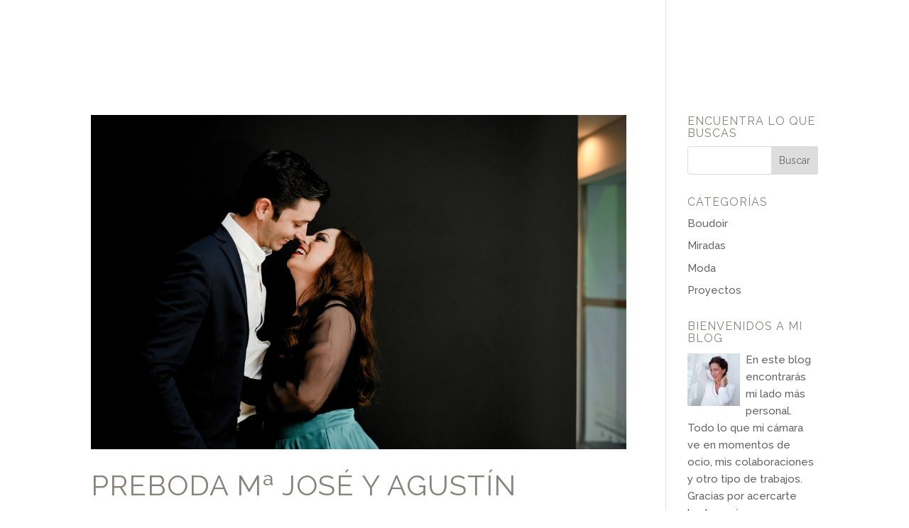

--- FILE ---
content_type: text/plain
request_url: https://www.google-analytics.com/j/collect?v=1&_v=j102&a=1934045018&t=pageview&_s=1&dl=https%3A%2F%2Firenevelez.es%2Fproject_tag%2Frocieros&ul=en-us%40posix&dt=rocieros%20%7C%20Irene%20V%C3%A9lez%20Fotografa%20de%20Bodas&sr=1280x720&vp=1280x720&_u=IEBAAEABAAAAACAAI~&jid=1260769814&gjid=791963438&cid=1695090708.1768420362&tid=UA-38554532-1&_gid=990275780.1768420362&_r=1&_slc=1&z=1045363241
body_size: -450
content:
2,cG-38X86VJS20